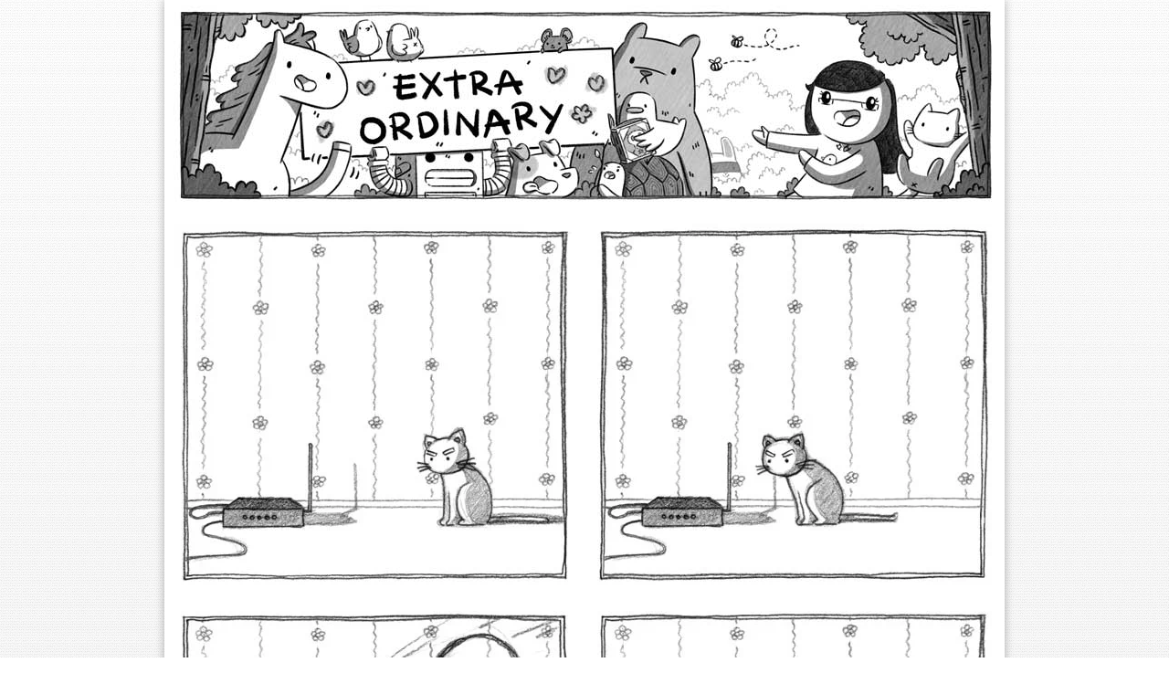

--- FILE ---
content_type: text/html; charset=utf-8
request_url: https://www.exocomics.com/113/
body_size: 5672
content:
<!doctype html><html class=no-js lang=en><head><meta charset=utf-8><meta http-equiv=X-UA-Compatible content="IE=edge,chrome=1"><meta name=viewport content="width=920"><title>113 • Extra Ordinary</title>
<meta name=twitter:card content="summary_large_image"><meta name=twitter:creator content="@exocomics"><meta property="og:type" content="website"><meta property="og:site_name" content="Extra Ordinary"><meta property="og:title" content="113"><meta property="og:description" content="This is a webcomic"><meta property="og:url" content="https://www.exocomics.com/113/"><meta name=description content="This is a webcomic"><meta name=author content="Li Chen"><link rel=stylesheet href=/css/all.min.8f2c0f1f2bb22ef32d8394e5780e5a9f6ec96bc3993b3a67d80829c8de6795a160dabee2d20080bdc9ed131410550eb3ea5bfb96a48ab01c409f9ef17b50e5e4.css integrity="sha512-jywPHyuyLvMtg5TleA5an27Ja8OZOzpn2AgpyN5nlaFg2r7i0gCAvcntExQQVQ6z6lv7lqSKsBxAn57xe1Dl5A=="><meta property="og:image" content="https://www.exocomics.com/113/113.jpg"><link rel=preload as=image href=/113/113_hu11292819679625912440.webp type=image/webp><link rel=canonical href=https://www.exocomics.com/113/><link rel=alternate type=application/rss+xml title=RSS href=https://www.exocomics.com/index.xml><script src=/js/modernizr.min.2729e4c89ff5d7aeea9036d9d3d345506295dc04609e6c924b340b035a4402742e66a3e87400ff80d84f90f8eda85e6f329e053db20b156e35225ed9cb73be06.js integrity="sha512-JynkyJ/1167qkDbZ09NFUGKV3ARgnmySSzQLA1pEAnQuZqPodAD/gNhPkPjtqF5vMp4FPbILFW41Il7Zy3O+Bg=="></script></head><body><div class="inner center"><header><a href=/><h1 class="ir ir-banner">Extra Ordinary Comics</h1></a></header><a id=main-comic class=comic><picture><source type=image/webp srcset=/113/113_hu11292819679625912440.webp><img class=image-style-main-comic src=/113/113.jpg alt=113 width=900 height=845></picture></a><nav class=nav-style-comic><div class=buttons><a class="ir first" href=/01/>First</a>
<a class="ir prev" href=/112/ data-kb-nav-prev>Prev</a><div class=numbers><span class="ir digit d1">1</span>
<span class="ir digit d1">1</span>
<span class="ir digit d3">3</span></div><a class="ir next" href=/114/ data-kb-nav-next>Next</a>
<a class="ir last" href=/770/>Last</a></div></nav><div class=main role=main><div class=columns><div class=left><div class=banner><a class=random data-random-source=banners href=https://patreon.com/exocomics target=_blank rel=noopener><noscript><img src=/img/banners/behind-the-scenes.jpg alt="BEHIND THE SCENES STUFF!" title="BEHIND THE SCENES STUFF!" width=645 height=147></noscript><img class=lazyload src="data:image/svg+xml,%3Csvg%20xmlns=%22http://www.w3.org/2000/svg%22%20viewBox=%220%200%20645%20147%22/%3E" loading=lazy width=645 height=147></a></div><div class="comments-title clearfix"><h2 class="ir ir-comments" id=comments>Comments</h2></div><ul class=list-style-comments><li class=comment-style-admin><div class=left><img src="https://secure.gravatar.com/avatar/0f9686947634568846168299cf628002?s=50&#038;d=mm&#038;r=pg" srcset="https://secure.gravatar.com/avatar/0f9686947634568846168299cf628002?s=100&#038;d=mm&#038;r=pg 2x" class="avatar avatar-50 photo" height=50 width=50 alt=Li loading=lazy></div><div class=right><div class=name>Li</div><div class=date>13 Apr '10</div><div class=body><p><a href="https://en.wikipedia.org/wiki/Theremin" target=_blank rel=noopener>What is it, you ask?</a></p></div></div></li><li><div class=left><img src="https://www.gravatar.com/avatar/1d9754839518995e0ba265cd16b87693?s=50&#038;d=mm&#038;r=pg" srcset="https://www.gravatar.com/avatar/1d9754839518995e0ba265cd16b87693?s=100&#038;d=mm&#038;r=pg 2x" class="avatar avatar-50 photo" height=50 width=50 alt=Ace_K loading=lazy></div><div class=right><div class=name>Ace_K</div><div class=date>13 Apr '10</div><div class=body><p>Oh My God!! Do you have one??</p></div></div></li><li><div class=left><img src="https://www.gravatar.com/avatar/bdc76212ad04cf476e2457694a79a89a?s=50&#038;d=mm&#038;r=pg" srcset="https://www.gravatar.com/avatar/bdc76212ad04cf476e2457694a79a89a?s=100&#038;d=mm&#038;r=pg 2x" class="avatar avatar-50 photo" height=50 width=50 alt=Ethan loading=lazy></div><div class=right><div class=name>Ethan</div><div class=date>13 Apr '10</div><div class=body><p>YES! I never see Theremins in pop-culture! I built my own last year. ...But I hate it :( So hard to play. I just need to sit down and learn it aside from alien sounds.</p></div></div></li><li><div class=left><img src="https://www.gravatar.com/avatar/7fd52a95b12d73e29236ffa6480e7391?s=50&#038;d=mm&#038;r=pg" srcset="https://www.gravatar.com/avatar/7fd52a95b12d73e29236ffa6480e7391?s=100&#038;d=mm&#038;r=pg 2x" class="avatar avatar-50 photo" height=50 width=50 alt=Lazy_day loading=lazy></div><div class=right><div class=name>Lazy_day</div><div class=date>13 Apr '10</div><div class=body><p>There are heaps of funny cat verse theremins vids on youtube, But I love the zelda theme on theremin http://www.youtube.com/watch?v=nJYho56INKU</p></div></div></li><li><div class=left><img src="https://www.gravatar.com/avatar/f92ee2bcb1f2ae91f0650502da028186?s=50&#038;d=mm&#038;r=pg" srcset="https://www.gravatar.com/avatar/f92ee2bcb1f2ae91f0650502da028186?s=100&#038;d=mm&#038;r=pg 2x" class="avatar avatar-50 photo" height=50 width=50 alt=3Lance loading=lazy></div><div class=right><div class=name>3Lance</div><div class=date>13 Apr '10</div><div class=body><p>A Theremin? I thought it was a haunted wireless modem.<br><br>But that's just me.</p></div></div></li><li><div class=left><img src="https://www.gravatar.com/avatar/e2f3bb153eabe8693960042e00a9e25c?s=50&#038;d=mm&#038;r=pg" srcset="https://www.gravatar.com/avatar/e2f3bb153eabe8693960042e00a9e25c?s=100&#038;d=mm&#038;r=pg 2x" class="avatar avatar-50 photo" height=50 width=50 alt=mitch loading=lazy></div><div class=right><div class=name>mitch</div><div class=date>13 Apr '10</div><div class=body><p>first comment on your site! i knew what it was you were trying to draw, but did not know what it was called.</p></div></div></li><li><div class=left><img src="https://www.gravatar.com/avatar/4b1a5032f05ed71c650a93a9cb9112ef?s=50&#038;d=mm&#038;r=pg" srcset="https://www.gravatar.com/avatar/4b1a5032f05ed71c650a93a9cb9112ef?s=100&#038;d=mm&#038;r=pg 2x" class="avatar avatar-50 photo" height=50 width=50 alt=vitupera loading=lazy></div><div class=right><div class=name>vitupera</div><div class=date>14 Apr '10</div><div class=body><p>You have a theremin?! I am positively *green* now.</p></div></div></li><li><div class=left><img src="https://www.gravatar.com/avatar/9bf6cda672f8bee117bc7b8a3fbc53f5?s=50&#038;d=mm&#038;r=pg" srcset="https://www.gravatar.com/avatar/9bf6cda672f8bee117bc7b8a3fbc53f5?s=100&#038;d=mm&#038;r=pg 2x" class="avatar avatar-50 photo" height=50 width=50 alt=Tom loading=lazy></div><div class=right><div class=name>Tom</div><div class=date>14 Apr '10</div><div class=body><p>Thank god for the comments. I figured there must be something really weird going on with wireless modems in NZ. Bill Bailey uses a theremin (now that I know what it's called) in his shows http://www.youtube.com/watch?v=bEPcUWk8xEo Though I'm not sure it's funny if you don't get BBC</p></div></div></li><li><div class=left><img src="https://www.gravatar.com/avatar/098b400a639ec3505795750545dd77e7?s=50&#038;d=mm&#038;r=pg" srcset="https://www.gravatar.com/avatar/098b400a639ec3505795750545dd77e7?s=100&#038;d=mm&#038;r=pg 2x" class="avatar avatar-50 photo" height=50 width=50 alt="Lord Kap" loading=lazy></div><div class=right><div class=name>Lord Kap</div><div class=date>14 Apr '10</div><div class=body><p>Poor Shoelace! ;)</p></div></div></li><li><div class=left><img src="https://www.gravatar.com/avatar/7953d24495f125543f8c492a5b11749e?s=50&#038;d=mm&#038;r=pg" srcset="https://www.gravatar.com/avatar/7953d24495f125543f8c492a5b11749e?s=100&#038;d=mm&#038;r=pg 2x" class="avatar avatar-50 photo" height=50 width=50 alt=Nojh loading=lazy></div><div class=right><div class=name>Nojh</div><div class=date>16 Apr '10</div><div class=body><p>Aww. Poor Shoelace! All Theremin should be throughly destroyed!</p></div></div></li><li><div class=left><img src="https://www.gravatar.com/avatar/159cdd7b4985f6ed17560c5251f77022?s=50&#038;d=mm&#038;r=pg" srcset="https://www.gravatar.com/avatar/159cdd7b4985f6ed17560c5251f77022?s=100&#038;d=mm&#038;r=pg 2x" class="avatar avatar-50 photo" height=50 width=50 alt=Soop loading=lazy></div><div class=right><div class=name>Soop</div><div class=date>16 Apr '10</div><div class=body><p>Awwww...Quick Shoelace! Shoot it!</p></div></div></li><li><div class=left><img src="https://www.gravatar.com/avatar/ce57730c15999957351f2841b576f40c?s=50&#038;d=mm&#038;r=pg" srcset="https://www.gravatar.com/avatar/ce57730c15999957351f2841b576f40c?s=100&#038;d=mm&#038;r=pg 2x" class="avatar avatar-50 photo" height=50 width=50 alt=Michel loading=lazy></div><div class=right><div class=name>Michel</div><div class=date>25 Apr '10</div><div class=body><p>Goodness, I remember the music teacher bringing in a theremin for us to try out when I was a kid. Neat!</p></div></div></li><li><div class=left><img src="https://www.gravatar.com/avatar/94f56c5cd741bac5e7877175a9ef8a0a?s=50&#038;d=mm&#038;r=pg" srcset="https://www.gravatar.com/avatar/94f56c5cd741bac5e7877175a9ef8a0a?s=100&#038;d=mm&#038;r=pg 2x" class="avatar avatar-50 photo" height=50 width=50 alt=Lisa loading=lazy></div><div class=right><div class=name>Lisa</div><div class=date>7 Aug '10</div><div class=body><p>Ooooh Shoelace!</p></div></div></li><li><div class=left><img src="https://www.gravatar.com/avatar/c66671a30981b26f445503a51950de99?s=50&#038;d=mm&#038;r=pg" srcset="https://www.gravatar.com/avatar/c66671a30981b26f445503a51950de99?s=100&#038;d=mm&#038;r=pg 2x" class="avatar avatar-50 photo" height=50 width=50 alt=Emily loading=lazy></div><div class=right><div class=name>Emily</div><div class=date>3 Sep '10</div><div class=body><p>I &lt;3 theremins. Thank you for being adorably geeky. :-D</p></div></div></li><li><div class=left><img src="https://www.gravatar.com/avatar/a9e29fcc4dba85978572e9c765cf1d3a?s=50&#038;d=mm&#038;r=pg" srcset="https://www.gravatar.com/avatar/a9e29fcc4dba85978572e9c765cf1d3a?s=100&#038;d=mm&#038;r=pg 2x" class="avatar avatar-50 photo" height=50 width=50 alt=Oak loading=lazy></div><div class=right><div class=name>Oak</div><div class=date>29 Sep '10</div><div class=body><p>I didn't need the link, I ALREADY KNEW WHAT THERAMINS WERE. I saw a band live that had a theramin player. he also played violin and double bass. fun band.</p></div></div></li><li><div class=left><img src="https://www.gravatar.com/avatar/4e492f65d0d317a09d0ed924a044e866?s=50&#038;d=mm&#038;r=pg" srcset="https://www.gravatar.com/avatar/4e492f65d0d317a09d0ed924a044e866?s=100&#038;d=mm&#038;r=pg 2x" class="avatar avatar-50 photo" height=50 width=50 alt=anne loading=lazy></div><div class=right><div class=name>anne</div><div class=date>1 Oct '10</div><div class=body><p>i love theremins, my dad made one from a suitcase last year but then he got bored and gave it away to his friend in georgia. u have one? (: LUCKY DUCK</p></div></div></li><li><div class=left><img src="https://www.gravatar.com/avatar/bbcdac5a933bd324b96e33a2b2ff1bce?s=50&#038;d=mm&#038;r=pg" srcset="https://www.gravatar.com/avatar/bbcdac5a933bd324b96e33a2b2ff1bce?s=100&#038;d=mm&#038;r=pg 2x" class="avatar avatar-50 photo" height=50 width=50 alt=GoddessMaria loading=lazy></div><div class=right><div class=name>GoddessMaria</div><div class=date>22 Oct '10</div><div class=body><p>What does the alt text in this one mean? [113] Anyone? I adore theramins, too. And I love this comeek!</p></div></div></li><li><div class=left><img src="https://www.gravatar.com/avatar/fbce2bd47993349ed69d5457673f7718?s=50&#038;d=mm&#038;r=pg" srcset="https://www.gravatar.com/avatar/fbce2bd47993349ed69d5457673f7718?s=100&#038;d=mm&#038;r=pg 2x" class="avatar avatar-50 photo" height=50 width=50 alt=Xin loading=lazy></div><div class=right><div class=name>Xin</div><div class=date>28 Oct '10</div><div class=body><p>@GoddessMaria - That would be the comic #.</p></div></div></li><li><div class=left><img src="https://www.gravatar.com/avatar/ea38823f9afc6e2162d15143d7a627ae?s=50&#038;d=mm&#038;r=pg" srcset="https://www.gravatar.com/avatar/ea38823f9afc6e2162d15143d7a627ae?s=100&#038;d=mm&#038;r=pg 2x" class="avatar avatar-50 photo" height=50 width=50 alt="Dylan Mondragon" loading=lazy></div><div class=right><div class=name>Dylan Mondragon</div><div class=date>19 Apr '11</div><div class=body><p>Oh wow! You learn something every day, I guess! :D</p></div></div></li><li><div class=left><img src="https://www.gravatar.com/avatar/9070b1a94537f6651a4c50a69113a29d?s=50&#038;d=mm&#038;r=pg" srcset="https://www.gravatar.com/avatar/9070b1a94537f6651a4c50a69113a29d?s=100&#038;d=mm&#038;r=pg 2x" class="avatar avatar-50 photo" height=50 width=50 alt=Katy loading=lazy></div><div class=right><div class=name>Katy</div><div class=date>21 Apr '11</div><div class=body><p>I can't stop watching your comics over and over again!! ^_^</p></div></div></li><li><div class=left><img src="https://www.gravatar.com/avatar/0b73d9b2007354f5b80e4b76329fd400?s=50&#038;d=mm&#038;r=pg" srcset="https://www.gravatar.com/avatar/0b73d9b2007354f5b80e4b76329fd400?s=100&#038;d=mm&#038;r=pg 2x" class="avatar avatar-50 photo" height=50 width=50 alt=Jelly-being loading=lazy></div><div class=right><div class=name>Jelly-being</div><div class=date>8 Sep '11</div><div class=body><p>These things FREAK ME OUT sooo much... It doesn't seem natural for an instrument to be played without physical contact. Especially when it makes such a human-like sound O.o</p></div></div></li><li><div class=left><img src="https://www.gravatar.com/avatar/8d843740b8cda30b5bd9c982c2b950d7?s=50&#038;d=mm&#038;r=pg" srcset="https://www.gravatar.com/avatar/8d843740b8cda30b5bd9c982c2b950d7?s=100&#038;d=mm&#038;r=pg 2x" class="avatar avatar-50 photo" height=50 width=50 alt=Livi♥ loading=lazy></div><div class=right><div class=name>Livi♥</div><div class=date>22 Apr '12</div><div class=body><p>I knew what it was!!! I had to show my boyfriend though lol :-3</p></div></div></li><li><div class=left><img src="https://www.gravatar.com/avatar/c82cde39386263c4a5b220bcbf276d2a?s=50&#038;d=mm&#038;r=pg" srcset="https://www.gravatar.com/avatar/c82cde39386263c4a5b220bcbf276d2a?s=100&#038;d=mm&#038;r=pg 2x" class="avatar avatar-50 photo" height=50 width=50 alt=Tamfang loading=lazy></div><div class=right><div class=name>Tamfang</div><div class=date>11 Jan '13</div><div class=body><p>Doesn't a theremin have two ‘antennae’?</p></div></div></li><li><div class=left><img src="https://www.gravatar.com/avatar/c82cde39386263c4a5b220bcbf276d2a?s=50&#038;d=mm&#038;r=pg" srcset="https://www.gravatar.com/avatar/c82cde39386263c4a5b220bcbf276d2a?s=100&#038;d=mm&#038;r=pg 2x" class="avatar avatar-50 photo" height=50 width=50 alt=Tamfang loading=lazy></div><div class=right><div class=name>Tamfang</div><div class=date>27 Jan '13</div><div class=body><p>Ah, now I see the loop antenna on the left.</p></div></div></li></ul></div><div class=right><div class=block-style-sidebar><div class=social-buttons><a class="ir patreon" title=Patreon href=https://www.patreon.com/exocomics target=_blank>Exocomics on Pateron</a>
<a class="ir tw" title=Twitter href=https://twitter.com/exocomics>Twitter Feed</a>
<a class="ir fb" title=Facebook href=https://www.facebook.com/exocomics>Facebook Page</a>
<a class="ir in" title=Instagram href=https://www.instagram.com/exocomics/>Instagram</a>
<a class="ir rd" title=Subreddit href=https://www.reddit.com/r/exocomics/>Subreddit</a></div><nav class=nav-style-sidebar><a class=ir-nav-book href=/book/>Book</a>
<a class=ir-nav-store href=/store/>Store</a>
<a class=ir-nav-archive href=/archive/>Archive</a>
<a class=ir-nav-comm href=/commissions/>Commissions</a>
<a class=ir-nav-donate href=/donate/>Donate</a>
<a class=ir-nav-email href="/cdn-cgi/l/email-protection#f89d95999194b89d80979b9795919b8bd69b9795">Email</a>
<a class=ir-nav-feed href=https://www.exocomics.com/index.xml>RSS</a>
<a class=ir-nav-links id=show-links>Links</a><div class=collapse id=hide-links><h4>Comics</h4><ul class=list-style-links><li><a href=https://abstrusegoose.com/ target=_blank rel=noopener>Abstruse Goose</a></li><li><a href=http://myapokalips.com/ target=_blank rel=noopener>Apokalips</a></li><li><a href=http://www.harkavagrant.com/ target=_blank rel=noopener>Hark! A Vagrant</a></li><li><a href=https://apelad.blogspot.com/ target=_blank rel=noopener>Laugh-Out-Loud Cats</a></li><li><a href=https://loadingartist.com/ target=_blank rel=noopener>Loading Artist</a></li><li><a href=http://nedroid.com/ target=_blank rel=noopener>Nedroid</a></li><li><a href=https://www.penny-arcade.com/comic target=_blank rel=noopener>Penny Arcade</a></li><li><a href=http://popstrip.com/ target=_blank rel=noopener>popstrip</a></li><li><a href=https://adammuto.tumblr.com/ target=_blank rel=noopener>Tall Penguin</a></li><li><a href=http://www.wetherobots.com/ target=_blank rel=noopener>We The Robots</a></li></ul><h4>Friends</h4><ul class=list-style-links><li><a href=https://nicholasoleary.com/ target=_blank rel=noopener>Nicholas O'Leary</a></li><li><a href=https://ohnosumo.com/ target=_blank rel=noopener>Oh No Sumo</a></li><li><a href=http://patrickloo.net/ target=_blank rel=noopener>Patrick Loo</a></li><li><a href=https://reconfine.com/ target=_blank rel=noopener>Reconfine</a></li></ul></div></nav></div></div></div><footer><p class=center><a href=/><span class=footer-face></span>
</a><span>&copy; Li Chen 2025</span></p></footer></div></div><script data-cfasync="false" src="/cdn-cgi/scripts/5c5dd728/cloudflare-static/email-decode.min.js"></script><script src=/js/jquery.min.8c64754f77507ab2c24a6fc818419b9dd3f0ceccc9065290e41afdbee0743f0da2cb13b2fbb00afa525c082f1e697cb3ffd76ef9b902cb81d7c41ca1c641dffb.js integrity="sha512-jGR1T3dQerLCSm/IGEGbndPwzszJBlKQ5Br9vuB0Pw2iyxOy+7AK+lJcCC8eaXyz/9du+bkCy4HXxByhxkHf+w=="></script><script src=/js/main.min.d635871db538ad1fe63c6fa274c91a8484282190b0d310e038020a5a172e5e5424a2382aee1657ffaf10465f6f96924c0b0ffdc60bf74bc02d052c4e178518a9.js integrity="sha512-1jWHHbU4rR/mPG+idMkahIQoIZCw0xDgOAIKWhcuXlQkojgq7hZX/68QRl9vlpJMCw/9xgv3S8AtBSxOF4UYqQ==" defer></script><script type=text/javascript>window.randomBanners=[{img:"/img/banners/book.jpg",title:"Pre-order my book!",url:"/book/",weight:999},{img:"/img/banners/cat-town.jpg",title:"Welcome to Cat Town!",url:"https://www.patreon.com/posts/welcome-to-cat-50018257"},{img:"/img/banners/prints.jpg",title:"Visit the store!",url:"/store/prints/"},{img:"/img/banners/shirts.jpg",title:"SHIRTS.",url:"https://www.teepublic.com/stores/extra-ordinary-comics/t-shirts?ref_id=6169"},{img:"/img/banners/be-my-patron.jpg",title:"Visit my Patreon!",url:"https://patreon.com/exocomics"},{img:"/img/banners/behind-the-scenes.jpg",title:"BEHIND THE SCENES STUFF!",url:"https://patreon.com/exocomics"}];function replaceRandomImage(e,t){let n=e.querySelector("img");n.src=t.img,t.url&&(n.title=t.title,n.alt=t.title,e.href=t.url);let s=e.querySelector("picture");if(s){let n=e.querySelector("source");n&&s.removeChild(n),t.webp&&(n=document.createElement("source"),n.type="image/webp",n.srcset=t.webp,s.prepend(n))}}document.addEventListener("DOMContentLoaded",()=>{document.querySelectorAll(".random[data-random-source]").forEach(e=>{let t="random"+e.dataset.randomSource.replace(/^\w/,e=>e.toUpperCase()),n=Object.entries(window[t]).flatMap(([e,t])=>Array(t.weight||1).fill(e)),s=n[n.length*Math.random()<<0];replaceRandomImage(e,window[t][s]),delete window[t][s]})})</script><noscript><style>.lazyload{display:none!important}</style></noscript><script defer src="https://static.cloudflareinsights.com/beacon.min.js/vcd15cbe7772f49c399c6a5babf22c1241717689176015" integrity="sha512-ZpsOmlRQV6y907TI0dKBHq9Md29nnaEIPlkf84rnaERnq6zvWvPUqr2ft8M1aS28oN72PdrCzSjY4U6VaAw1EQ==" data-cf-beacon='{"version":"2024.11.0","token":"7fd1983bcb9b4fb5956f53a66d0a500b","r":1,"server_timing":{"name":{"cfCacheStatus":true,"cfEdge":true,"cfExtPri":true,"cfL4":true,"cfOrigin":true,"cfSpeedBrain":true},"location_startswith":null}}' crossorigin="anonymous"></script>
</body></html>

--- FILE ---
content_type: text/css; charset=utf-8
request_url: https://www.exocomics.com/css/all.min.8f2c0f1f2bb22ef32d8394e5780e5a9f6ec96bc3993b3a67d80829c8de6795a160dabee2d20080bdc9ed131410550eb3ea5bfb96a48ab01c409f9ef17b50e5e4.css
body_size: 3968
content:
article,aside,details,figcaption,figure,footer,header,hgroup,nav,section,summary{display:block}audio,canvas,video{display:inline-block;*display:inline;*zoom:1}audio:not([controls]){display:none;height:0}[hidden]{display:none}html{font-size:100%;-webkit-text-size-adjust:100%;-ms-text-size-adjust:100%}html,button,input,select,textarea{font-family:sans-serif}body{margin:0}a:focus{outline:thin dotted}a:active,a:hover{outline:0}h1{font-size:2em;margin:.67em 0}h2{font-size:1.5em;margin:.83em 0}h3{font-size:1.17em;margin:1em 0}h4{font-size:1em;margin:1.33em 0}h5{font-size:.83em;margin:1.67em 0}h6{font-size:.67em;margin:2.33em 0}abbr[title]{border-bottom:1px dotted}b,strong{font-weight:700}blockquote{margin:1em 40px}dfn{font-style:italic}mark{background:#ff0;color:#000}p,pre{margin:1em 0}code,kbd,pre,samp{font-family:monospace,serif;_font-family:'courier new',monospace;font-size:1em}pre{white-space:pre;white-space:pre-wrap;word-wrap:break-word}q{quotes:none}q:before,q:after{content:'';content:none}small{font-size:80%}sub,sup{font-size:75%;line-height:0;position:relative;vertical-align:baseline}sup{top:-.5em}sub{bottom:-.25em}dl,menu,ol,ul{margin:1em 0}dd{margin:0 0 0 40px}menu,ol,ul{padding:0 0 0 40px}nav ul,nav ol{list-style:none;list-style-image:none}img{border:0;-ms-interpolation-mode:bicubic}svg:not(:root){overflow:hidden}figure{margin:0}form{margin:0}fieldset{border:1px solid silver;margin:0 2px;padding:.35em .625em .75em}legend{border:0;padding:0;white-space:normal;*margin-left:-7px}button,input,select,textarea{font-size:100%;margin:0;vertical-align:baseline;*vertical-align:middle}button,input{line-height:normal}button,html input[type=button],input[type=reset],input[type=submit]{-webkit-appearance:button;cursor:pointer;*overflow:visible}button[disabled],input[disabled]{cursor:default}input[type=checkbox],input[type=radio]{box-sizing:border-box;padding:0;*height:13px;*width:13px}input[type=search]{-webkit-appearance:textfield;-moz-box-sizing:content-box;-webkit-box-sizing:content-box;box-sizing:content-box}input[type=search]::-webkit-search-cancel-button,input[type=search]::-webkit-search-decoration{-webkit-appearance:none}button::-moz-focus-inner,input::-moz-focus-inner{border:0;padding:0}textarea{overflow:auto;vertical-align:top}table{border-collapse:collapse;border-spacing:0}body{font-family:georgia,serif}h1,h2,h3,h4,h5,h6{font-family:georgia,serif;font-weight:400}body{font-size:1em;line-height:1.4}::-moz-selection{background:#b3d4fc;text-shadow:none}::selection{background:#b3d4fc;text-shadow:none}hr{display:block;height:1px;border:0;border-top:1px solid #ccc;margin:1em 0;padding:0}img{vertical-align:middle}fieldset{border:0;margin:0;padding:0}textarea{resize:vertical}.clearfix:before,.clearfix:after{content:" ";display:table}.clearfix:after{clear:both}.ir{border:0;background-color:transparent;background-repeat:no-repeat;overflow:hidden}.ir:before{width:0;height:100%;content:"";display:block}.hidden{display:none!important;visibility:hidden}.visuallyhidden{border:0;clip:rect(0 0 0 0);height:1px;margin:-1px;overflow:hidden;padding:0;position:absolute;width:1px}.visuallyhidden.focusable:active,.visuallyhidden.focusable:focus{clip:auto;height:auto;margin:0;overflow:visible;position:static;width:auto}.invisible{visibility:hidden}@media print{*{background:0 0!important;color:#000!important;box-shadow:none!important;text-shadow:none!important}@page{margin:.5cm}a,a:visited{text-decoration:underline}a[href]:after{content:" (" attr(href)")"}.ir a:after,a[href^="javascript:"]:after,a[href^="#"]:after{content:""}abbr[title]:after{content:" (" attr(title)")"}pre,blockquote{border:1px solid #999;page-break-inside:avoid}thead{display:table-header-group}tr,img{page-break-inside:avoid}img{max-width:100%!important}h2,h3{page-break-after:avoid}p,h2,h3{orphans:3;widows:3}}.border-box{-webkit-box-sizing:border-box;-moz-box-sizing:border-box;-o-box-sizing:border-box;box-sizing:border-box}.center{margin:0 auto}.center-text{text-align:center}.center-text.button{display:inline-block;margin-left:auto;margin-right:auto}.compact{margin:0;padding:0}.compact>li{margin:0;display:block}.horizontal:before,.horizontal:after{content:" ";display:table}.horizontal:after{clear:both}.horizontal>li{float:left}.debug{box-shadow:0 0 2px black inset}.debugl{box-shadow:0 0 2px white inset}.top-left,.top-right,.bottom-left,.bottom-right{position:absolute!important}.top-left{top:0;left:0}.top-right{top:0;right:0}.bottom-right{bottom:0;right:0}.bottom-left{bottom:0;left:0}html,body{padding:0;margin:0;background-attachment:fixed}html{background:url(/img/bg/texture.png)repeat fixed}body{background-image:-webkit-linear-gradient(top,rgba(255,255,255,.3),rgba(232,232,232,.2));background-image:-moz-linear-gradient(top,rgba(255,255,255,.3),rgba(232,232,232,.2));background-image:-o-linear-gradient(top,rgba(255,255,255,.3),rgba(232,232,232,.2));background-image:linear-gradient(to bottom,rgba(255,255,255,.3),rgba(232,232,232,.2))}.inner{color:#333;background:#fff;width:900px;padding:5px 10px 0;box-shadow:0 0 10px rgba(0,0,0,.3)}.inner:before,.inner:after{content:" ";display:table}.inner:after{clear:both}.block-style-page{text-align:center}.anchor{position:relative}.fade{opacity:.9}.subtle-link{color:#333;text-decoration:none;border-bottom:1px solid;border-color:#ccc}.cta{font-size:14px;margin-top:0;padding:0 19%;margin-bottom:40px}.cta a{color:#333;text-decoration:none;border-bottom:1px solid;border-color:#ccc}hr{width:70%;margin:0 auto 40px}hr+.cta{margin-top:-20px}.block-style-item{color:#333;text-decoration:none;margin-bottom:40px;width:290px;display:block;position:relative;overflow:hidden}.block-style-item:before,.block-style-item:after{content:" ";display:table}.block-style-item:after{clear:both}.block-style-item img{width:100%;height:auto}.block-style-item h3,.block-style-item h4,.block-style-item h5{font-size:16px}.block-style-item p{padding:0 2em;font-size:14px;font-style:italic}.block-style-item .price+.price{margin-top:-15px}.block-style-item .out-of-stock{padding:0 2em;font-size:16px;font-style:italic;color:#f24}.on-sale{padding:10px 2em;font-size:16px;font-weight:600;color:#fff;background-color:#f22}.block-style-item p a{color:#333;text-decoration:none;border-bottom:1px solid;border-color:#ccc}.block-style-item h3+p,.block-style-item h4+p,.block-style-item h5+p{margin-top:-10px}.block-style-item>:first-child{margin-top:0}.block-style-item.portrait img{max-height:270px;width:auto}.image-style-fancy{position:relative}.image-style-fancy>img{display:block}.image-style-fancy .overlay{width:100%;height:80px;line-height:80px;margin-top:-40px;z-index:2;top:50%;position:absolute;background:rgba(0,0,0,.4);font-style:italic;font-weight:400;font-size:30px;color:#fff;text-align:center}.image-style-fancy .overlay a{color:#ddd;font-size:26px;text-decoration:none;font-style:italic}.image-style-fancy .overlay a:hover{color:#fff}.image-style-fancy .overlay a+a{margin-left:.4em}.no-touch .image-style-fancy .overlay{opacity:0;-webkit-transition:opacity ease-in-out .2s;-khtml-transition:opacity ease-in-out .2s;-moz-transition:opacity ease-in-out .2s;-ms-transition:opacity ease-in-out .2s;-o-transition:opacity ease-in-out .2s;transition:opacity ease-in-out .2s}.no-touch .image-style-fancy:hover .overlay{opacity:1}.ir-banner{margin:0;margin-bottom:20px;width:900px;height:220px;background:url(/img/bg/header.jpg)no-repeat}.ir-title{height:50px;margin-top:0;margin-bottom:30px;display:inline-block}.ir-comments{margin:0;height:50px;width:129px;background:url(/img/titles/comments.png)0 100% no-repeat;background-size:100%}.ir-donate{height:50px;margin-top:0;margin-bottom:30px;display:inline-block;width:160px;background:url(/img/titles/donate.png)0 100% no-repeat;background-size:100%}.ir-store{height:50px;margin-top:0;margin-bottom:30px;display:inline-block;width:129px;background:url(/img/titles/store.png)0 100% no-repeat;background-size:100%}.ir-about{height:50px;margin-top:0;margin-bottom:30px;display:inline-block;width:143px;background:url(/img/titles/about.png)0 100% no-repeat;background-size:100%}.ir-commissions{height:50px;margin-top:0;margin-bottom:30px;display:inline-block;width:260px;background:url(/img/titles/commissions.png)0 100% no-repeat;background-size:100%}.ir-downloads{height:50px;margin-top:0;margin-bottom:30px;display:inline-block;width:215px;background:url(/img/titles/downloads.png)0 100% no-repeat;background-size:100%}.ir-archive{height:50px;margin-top:0;margin-bottom:30px;display:inline-block;width:170px;background:url(/img/titles/archive.png)0 100% no-repeat;background-size:100%}.columns{-webkit-box-sizing:border-box;-moz-box-sizing:border-box;-o-box-sizing:border-box;box-sizing:border-box;padding:0 10px;width:100%;display:table}.columns>.left{width:700px}.columns>.right{width:200px}.columns>.left,.columns>.right,.columns>.column{display:table-cell;position:relative;vertical-align:top}.columns .column{width:50%;padding:0 20px}.columns.single{width:290px;margin:0 auto}.columns.single .column{width:100%}footer{font-size:12px;width:50%;float:right;padding-top:30px}footer p{margin:0;line-height:30px}.footer-face{margin-left:-75px;vertical-align:bottom;background:url(/img/bg/footer.png)50% 100% no-repeat;height:60px;width:130px;display:inline-block}nav>a{display:inline-block;cursor:pointer}nav>a+a{margin-left:1em}.nav-style-comic{position:relative;z-index:2;background:url(/img/sprites/nav.png)50% 25px no-repeat #fff;margin-top:-25px;padding-top:15px;text-align:center}.nav-style-comic .numbers{display:inline-block}.nav-style-comic .buttons{display:inline-block;background:#fff;padding:0 10px;height:40px;box-shadow:0 0 5px 4px white}.nav-style-comic .ir{background:url(/img/sprites/nav.png);display:inline-block;height:40px}.nav-style-comic .digit{float:left;width:28px;font-size:30px}.nav-style-comic .digit.d0{background-position:-180px 100%}.nav-style-comic .digit.d1{background-position:-210px 100%}.nav-style-comic .digit.d2{background-position:-241px 100%}.nav-style-comic .digit.d3{background-position:-270px 100%}.nav-style-comic .digit.d4{background-position:-300px 100%}.nav-style-comic .digit.d5{background-position:-329px 100%}.nav-style-comic .digit.d6{background-position:-360px 100%}.nav-style-comic .digit.d7{background-position:-389px 100%}.nav-style-comic .digit.d8{background-position:-420px 100%}.nav-style-comic .digit.d9{background-position:-450px 100%}.nav-style-comic a,.nav-style-comic span.disabled{line-height:40px;width:40px}.nav-style-comic a:focus{outline:none}.nav-style-comic .first{background-position:-10px 100%}.nav-style-comic .prev{background-position:-53px 100%}.nav-style-comic .next{background-position:-90px 100%}.nav-style-comic .last{background-position:-132px 100%}.nav-style-sidebar{text-align:right;line-height:1.9em}.nav-style-sidebar>a{display:block;background:url(/img/sprites/words.png)100% 0 no-repeat;overflow:hidden;text-indent:-999px;color:transparent;cursor:pointer}.nav-style-sidebar .ir-nav-store{background-position:100% -1px}.nav-style-sidebar .ir-nav-about{background-position:100% -33px}.nav-style-sidebar .ir-nav-archive{background-position:100% -63px}.nav-style-sidebar .ir-nav-comm{background-position:100% -92px}.nav-style-sidebar .ir-nav-donate{background-position:100% -123px}.nav-style-sidebar .ir-nav-downloads{background-position:100% -152px}.nav-style-sidebar .ir-nav-email{background-position:100% -182px}.nav-style-sidebar .ir-nav-work{background-position:100% -213px}.nav-style-sidebar .ir-nav-feed{background-position:100% -243px}.nav-style-sidebar .ir-nav-links{background-position:100% -272px}.nav-style-sidebar .ir-nav-book{background-position:100% -297px}.list-style-plain{border:0;margin:0;padding:0}.list-style-comments{font-family:georgia;width:645px;list-style:none;padding:0}.list-style-comments>li{-webkit-box-sizing:border-box;-moz-box-sizing:border-box;-o-box-sizing:border-box;box-sizing:border-box;border:1px solid #999;font-size:13px;margin:0 0 2em;padding:1.3em}.list-style-comments>li:before,.list-style-comments>li:after{content:" ";display:table}.list-style-comments>li:after{clear:both}.list-style-comments>li .left{width:60px;float:left}.list-style-comments>li .right{width:525px;float:right}.list-style-comments>li .avatar{border:1px solid #ccc}.list-style-comments>li .name{float:left;margin:-3px 0;font-size:16px}.list-style-comments>li .date{margin-bottom:1em;float:right;color:#aaa;font-style:italic}.list-style-comments>li .body{clear:both}.list-style-comments .body img{max-width:100%}.list-style-comments .body p:last-child{margin-bottom:0}.list-style-comments>li a{color:#333;text-decoration:none;border-bottom:1px solid;border-color:#ccc}.list-style-comments li:nth-child(2n+1){background:#f8f8f8}.list-style-comments li.comment-style-admin{background:url(/img/bg/admin.png)0 -10px}.list-style-comments li.comment-style-blank{border:0;border-top:1px dashed #ccc;padding-top:2em;margin-top:2em}.list-style-links{padding:0;margin:0}.list-style-links>li{font-size:13px;line-height:1.4em}.list-style-links>li h2{margin-bottom:0}.list-style-links>li a{text-decoration:none;color:#999}form{display:block}.form-style-comment ::-webkit-input-placeholder{font-style:italic;color:#999}.form-style-comment :-moz-placeholder{font-style:italic;color:#999}.form-style-comment ::-moz-placeholder{font-style:italic;color:#999}.form-style-comment :-ms-input-placeholder{font-style:italic;color:#999}.form-style-comment .row{min-height:30px}.form-style-comment .row+.row{margin-top:1em}.form-style-comment input[type=text]{width:30%}.form-style-comment input+input{margin-left:1em}.form-style-comment input[type=text],.form-style-comment textarea{border:1px solid #ccc;padding:5px;font-size:14px;font-family:georgia,serif}.form-style-comment textarea{-webkit-box-sizing:border-box;-moz-box-sizing:border-box;-o-box-sizing:border-box;box-sizing:border-box;width:100%}.form-style-comment input[type=submit]{float:right;font-family:georgia,serif}.form-style-comment .filled{display:inline-block;font-size:16px;width:30%}.button{-webkit-box-sizing:border-box;-moz-box-sizing:border-box;-o-box-sizing:border-box;box-sizing:border-box;color:#333;background:#f8f8f8;display:inline-block;text-align:center;padding:5px 20px;border:1px solid #ccc;font-size:14px}.block-style-sidebar h2{margin-bottom:0;font-size:16px}.block-style-sidebar .collapse h4{margin-bottom:0}.collapse{display:none}.collapse.show{display:block}.archive{display:flex;flex-wrap:wrap;justify-content:center;text-align:center;contain:content}.archive h3{width:100%}.archive a{width:150px;height:141px;margin:0 10px 16px}.banner{width:645px;margin-top:16px}.banner a{display:block}.banner a:hover{opacity:.6}.banner img{width:100%}@media only screen and (max-width:900px){}@media only screen and (-webkit-min-device-pixel-ratio:1.5),only screen and (min-resolution:"144dpi"){html{background:url(/img/bg/texture@2x.png)repeat fixed;background-size:54px}.ir-banner{background-image:url(/img/bg/header@2x.jpg);background-size:900px}.footer-face{background-image:url(/img/bg/footer@2x.png);background-size:100%}}.collapsing-items .block-style-item{float:left;padding:0 20px;min-height:260px}.collapsing-items .block-style-item p em{font-style:normal}.columns.single.wide{width:370px}.wide .block-style-item{width:100%}.comment-nav{display:block;padding-top:1px;text-align:center}.comment-nav span{display:inline-block}.comment-nav .prev a,.comment-nav .next a{display:inline-block;width:20px;height:20px;background-image:url(/img/sprites/nav.png);background-size:auto 40px;color:transparent}.comment-nav .prev a{background-position:-23px -21px}.comment-nav .next a{background-position:-38px -21px}.comment-nav .nums{display:inline-block;margin-top:-2px}.comments-title{padding-top:30px}.comments-title.below{padding-top:0}.comments-title h2{height:20px;float:left}.comments-title nav{height:20px;margin-right:40px;float:right}.ir-comments{height:20px}.columns.three{}.columns.three .column{}.columns.three .block-style-item{width:185px}.columns.three .block-style-item .portrait{width:100%!important}.columns.three .block-style-item h4+p{min-height:2.8em}.patreon-button{text-align:right}.patreon-block{padding-top:30px}.social-buttons{padding:14px 0 26px;text-align:right}.social-buttons>a{width:45px;height:45px;display:inline-block;background-image:url(/img/sprites/social-2017.png);background-size:192px;transition:opacity .2s}.social-buttons a:hover{opacity:.7}.social-buttons .tw{background-position:0 100%}.social-buttons .in{background-position:-49px 100%}.social-buttons .rd{background-position:-98px 100%}.social-buttons .fb{background-position:-148px 100%}.social-buttons .gp{display:none}.social-buttons .ft{display:none}.social-buttons .patreon{display:inline-block;background-image:url(/img/sprites/social-2017.png);background-size:100%;width:192px;height:45px;margin-bottom:-3px}.center a{text-decoration:none}.book-header p{line-height:1}.book-header a{color:#333;text-decoration:none;border-bottom:1px solid;border-color:#ccc}.order-container{display:flex;margin-top:50px}.country-heading,.country-heading-nz{text-transform:uppercase;font-weight:700}.country-heading{margin-top:10px;margin-bottom:0}.country-heading-nz{margin-top:50px}.left-column{flex:1;padding-right:20px;border-right:2px solid #ccc}.right-column{flex:1;padding-left:20px}.book-links{margin-top:0}.book-link{margin-bottom:5px}.book-links a{text-decoration:none;color:#333;display:inline-flex;align-items:center;padding:0;border:2px solid #333;border-radius:5px;transition:all .2s ease;width:200px;text-align:center}.book-links a:hover{background-color:#555;color:#fff}.book-links img{margin-right:10px}.book-links a img{margin-right:10px}.book-header img{max-width:100%;height:auto;display:block;margin:0 auto}.small-book-image{position:relative;bottom:-20px;width:250px;height:auto}.book-dates-image{margin-top:10px;max-width:600px}

--- FILE ---
content_type: application/javascript
request_url: https://www.exocomics.com/js/main.min.d635871db538ad1fe63c6fa274c91a8484282190b0d310e038020a5a172e5e5424a2382aee1657ffaf10465f6f96924c0b0ffdc60bf74bc02d052c4e178518a9.js
body_size: -253
content:
document.getElementById("show-links").addEventListener("click",e=>{document.getElementById("hide-links").classList.toggle("show")}),document.addEventListener("keydown",e=>{if(typeof DISABLE_KEY_NAV!="undefined"&&DISABLE_KEY_NAV)return;if(["input","textarea"].indexOf(e.target.tagName.toLowerCase())>-1)return;if(e.ctrlKey||e.altKey||e.metaKey)return;switch(e.code){case"ArrowLeft":let e=document.querySelector("[data-kb-nav-prev]");e&&(window.location=e.href);break;case"ArrowRight":let t=document.querySelector("[data-kb-nav-next]");t&&(window.location=t.href);break}})